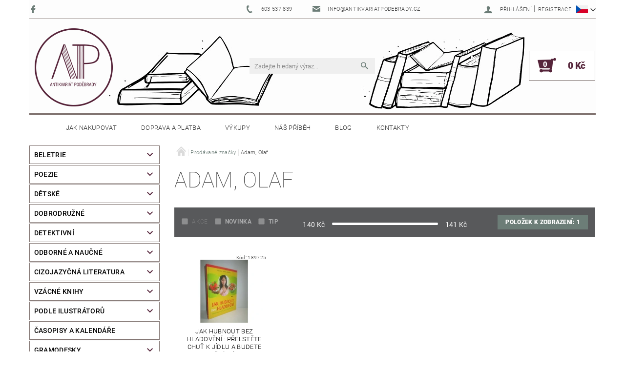

--- FILE ---
content_type: text/html; charset=utf-8
request_url: https://www.antikvariatpodebrady.cz/znacka/adam--olaf/
body_size: 20227
content:
<!DOCTYPE html>
<html id="css" xml:lang='cs' lang='cs' class="external-fonts-loaded">
    <head>
        <link rel="preconnect" href="https://cdn.myshoptet.com" /><link rel="dns-prefetch" href="https://cdn.myshoptet.com" /><link rel="preload" href="https://cdn.myshoptet.com/prj/dist/master/cms/libs/jquery/jquery-1.11.3.min.js" as="script" />        <script>
dataLayer = [];
dataLayer.push({'shoptet' : {
    "pageId": -24,
    "pageType": "article",
    "currency": "CZK",
    "currencyInfo": {
        "decimalSeparator": ",",
        "exchangeRate": 1,
        "priceDecimalPlaces": 2,
        "symbol": "K\u010d",
        "symbolLeft": 0,
        "thousandSeparator": " "
    },
    "language": "cs",
    "projectId": 236205,
    "cartInfo": {
        "id": null,
        "freeShipping": false,
        "freeShippingFrom": 1500,
        "leftToFreeGift": {
            "formattedPrice": "0 K\u010d",
            "priceLeft": 0
        },
        "freeGift": false,
        "leftToFreeShipping": {
            "priceLeft": 1500,
            "dependOnRegion": 0,
            "formattedPrice": "1 500 K\u010d"
        },
        "discountCoupon": [],
        "getNoBillingShippingPrice": {
            "withoutVat": 0,
            "vat": 0,
            "withVat": 0
        },
        "cartItems": [],
        "taxMode": "ORDINARY"
    },
    "cart": [],
    "customer": {
        "priceRatio": 1,
        "priceListId": 1,
        "groupId": null,
        "registered": false,
        "mainAccount": false
    }
}});
</script>

        <meta http-equiv="content-type" content="text/html; charset=utf-8" />
        <title>Adam, Olaf - Antikvariát Poděbrady</title>

        <meta name="viewport" content="width=device-width, initial-scale=1.0" />
        <meta name="format-detection" content="telephone=no" />

        
            <meta property="og:type" content="website"><meta property="og:site_name" content="antikvariatpodebrady.cz"><meta property="og:url" content="https://www.antikvariatpodebrady.cz/znacka/adam--olaf/"><meta property="og:title" content="Adam, Olaf - Antikvariát Poděbrady"><meta name="author" content="Antikvariát Poděbrady"><meta name="web_author" content="Shoptet.cz"><meta name="dcterms.rightsHolder" content="www.antikvariatpodebrady.cz"><meta name="robots" content="index,follow"><meta property="og:image" content="https://cdn.myshoptet.com/usr/www.antikvariatpodebrady.cz/user/logos/logo_antik_2.png?t=1768691755"><meta property="og:description" content="Adam, Olaf"><meta name="description" content="Adam, Olaf">
        


        
        <noscript>
            <style media="screen">
                #category-filter-hover {
                    display: block !important;
                }
            </style>
        </noscript>
        
    <link href="https://cdn.myshoptet.com/prj/dist/master/cms/templates/frontend_templates/shared/css/font-face/roboto.css" rel="stylesheet"><link href="https://cdn.myshoptet.com/prj/dist/master/shop/dist/font-shoptet-05.css.5fd2e4de7b3b9cde3d11.css" rel="stylesheet">    <script>
        var oldBrowser = false;
    </script>
    <!--[if lt IE 9]>
        <script src="https://cdnjs.cloudflare.com/ajax/libs/html5shiv/3.7.3/html5shiv.js"></script>
        <script>
            var oldBrowser = '<strong>Upozornění!</strong> Používáte zastaralý prohlížeč, který již není podporován. Prosím <a href="https://www.whatismybrowser.com/" target="_blank" rel="nofollow">aktualizujte svůj prohlížeč</a> a zvyšte své UX.';
        </script>
    <![endif]-->

        <style>:root {--color-primary: #6c7d77;--color-primary-h: 159;--color-primary-s: 7%;--color-primary-l: 46%;--color-primary-hover: #56253b;--color-primary-hover-h: 333;--color-primary-hover-s: 40%;--color-primary-hover-l: 24%;--color-secondary: #56253b;--color-secondary-h: 333;--color-secondary-s: 40%;--color-secondary-l: 24%;--color-secondary-hover: #817471;--color-secondary-hover-h: 11;--color-secondary-hover-s: 7%;--color-secondary-hover-l: 47%;--color-tertiary: #000000;--color-tertiary-h: 0;--color-tertiary-s: 0%;--color-tertiary-l: 0%;--color-tertiary-hover: #000000;--color-tertiary-hover-h: 0;--color-tertiary-hover-s: 0%;--color-tertiary-hover-l: 0%;--color-header-background: #ffffff;--template-font: "Roboto";--template-headings-font: "Roboto";--header-background-url: url("https://cdn.myshoptet.com/usr/www.antikvariatpodebrady.cz/user/header_backgrounds/atikvari__t-z__hlav__-web_1160x230px_2.jpg");--cookies-notice-background: #1A1937;--cookies-notice-color: #F8FAFB;--cookies-notice-button-hover: #f5f5f5;--cookies-notice-link-hover: #27263f;--templates-update-management-preview-mode-content: "Náhled aktualizací šablony je aktivní pro váš prohlížeč."}</style>

        <style>:root {--logo-x-position: 10px;--logo-y-position: 3px;--front-image-x-position: 0px;--front-image-y-position: 0px;}</style>

        <link href="https://cdn.myshoptet.com/prj/dist/master/shop/dist/main-05.css.1b62aa3d069f1dba0ebf.css" rel="stylesheet" media="screen" />

        <link rel="stylesheet" href="https://cdn.myshoptet.com/prj/dist/master/cms/templates/frontend_templates/_/css/print.css" media="print" />
                            <link rel="shortcut icon" href="/favicon.ico" type="image/x-icon" />
                                    <link rel="canonical" href="https://www.antikvariatpodebrady.cz/znacka/adam--olaf/" />
        
                    <link rel="alternate" hreflang="cs" href="https://www.antikvariatpodebrady.cz/znacka/adam--olaf/" />
                    <link rel="alternate" hreflang="en" href="https://www.antikvariatpodebrady.cz/en/brand/adam--olaf/" />
        
                    <link rel="alternate" hreflang="x-default" href="https://www.antikvariatpodebrady.cz/znacka/adam--olaf/" />
        
        
                
                    
                <script>var shoptet = shoptet || {};shoptet.abilities = {"about":{"generation":2,"id":"05"},"config":{"category":{"product":{"image_size":"detail_alt_1"}},"navigation_breakpoint":991,"number_of_active_related_products":2,"product_slider":{"autoplay":false,"autoplay_speed":3000,"loop":true,"navigation":true,"pagination":true,"shadow_size":0}},"elements":{"recapitulation_in_checkout":true},"feature":{"directional_thumbnails":false,"extended_ajax_cart":false,"extended_search_whisperer":false,"fixed_header":false,"images_in_menu":false,"product_slider":false,"simple_ajax_cart":true,"smart_labels":false,"tabs_accordion":false,"tabs_responsive":false,"top_navigation_menu":false,"user_action_fullscreen":false}};shoptet.design = {"template":{"name":"Rock","colorVariant":"Four"},"layout":{"homepage":"catalog4","subPage":"catalog4","productDetail":"catalog4"},"colorScheme":{"conversionColor":"#56253b","conversionColorHover":"#817471","color1":"#6c7d77","color2":"#56253b","color3":"#000000","color4":"#000000"},"fonts":{"heading":"Roboto","text":"Roboto"},"header":{"backgroundImage":"https:\/\/www.antikvariatpodebrady.czuser\/header_backgrounds\/atikvari__t-z__hlav__-web_1160x230px_2.jpg","image":null,"logo":"https:\/\/www.antikvariatpodebrady.czuser\/logos\/logo_antik_2.png","color":"#ffffff"},"background":{"enabled":false,"color":null,"image":null}};shoptet.config = {};shoptet.events = {};shoptet.runtime = {};shoptet.content = shoptet.content || {};shoptet.updates = {};shoptet.messages = [];shoptet.messages['lightboxImg'] = "Obrázek";shoptet.messages['lightboxOf'] = "z";shoptet.messages['more'] = "Více";shoptet.messages['cancel'] = "Zrušit";shoptet.messages['removedItem'] = "Položka byla odstraněna z košíku.";shoptet.messages['discountCouponWarning'] = "Zapomněli jste uplatnit slevový kupón. Pro pokračování jej uplatněte pomocí tlačítka vedle vstupního pole, nebo jej smažte.";shoptet.messages['charsNeeded'] = "Prosím, použijte minimálně 3 znaky!";shoptet.messages['invalidCompanyId'] = "Neplané IČ, povoleny jsou pouze číslice";shoptet.messages['needHelp'] = "Potřebujete pomoc?";shoptet.messages['showContacts'] = "Zobrazit kontakty";shoptet.messages['hideContacts'] = "Skrýt kontakty";shoptet.messages['ajaxError'] = "Došlo k chybě; obnovte prosím stránku a zkuste to znovu.";shoptet.messages['variantWarning'] = "Zvolte prosím variantu produktu.";shoptet.messages['chooseVariant'] = "Zvolte variantu";shoptet.messages['unavailableVariant'] = "Tato varianta není dostupná a není možné ji objednat.";shoptet.messages['withVat'] = "včetně DPH";shoptet.messages['withoutVat'] = "bez DPH";shoptet.messages['toCart'] = "Do košíku";shoptet.messages['emptyCart'] = "Prázdný košík";shoptet.messages['change'] = "Změnit";shoptet.messages['chosenBranch'] = "Zvolená pobočka";shoptet.messages['validatorRequired'] = "Povinné pole";shoptet.messages['validatorEmail'] = "Prosím vložte platnou e-mailovou adresu";shoptet.messages['validatorUrl'] = "Prosím vložte platnou URL adresu";shoptet.messages['validatorDate'] = "Prosím vložte platné datum";shoptet.messages['validatorNumber'] = "Vložte číslo";shoptet.messages['validatorDigits'] = "Prosím vložte pouze číslice";shoptet.messages['validatorCheckbox'] = "Zadejte prosím všechna povinná pole";shoptet.messages['validatorConsent'] = "Bez souhlasu nelze odeslat.";shoptet.messages['validatorPassword'] = "Hesla se neshodují";shoptet.messages['validatorInvalidPhoneNumber'] = "Vyplňte prosím platné telefonní číslo bez předvolby.";shoptet.messages['validatorInvalidPhoneNumberSuggestedRegion'] = "Neplatné číslo — navržený region: %1";shoptet.messages['validatorInvalidCompanyId'] = "Neplatné IČ, musí být ve tvaru jako %1";shoptet.messages['validatorFullName'] = "Nezapomněli jste příjmení?";shoptet.messages['validatorHouseNumber'] = "Prosím zadejte správné číslo domu";shoptet.messages['validatorZipCode'] = "Zadané PSČ neodpovídá zvolené zemi";shoptet.messages['validatorShortPhoneNumber'] = "Telefonní číslo musí mít min. 8 znaků";shoptet.messages['choose-personal-collection'] = "Prosím vyberte místo doručení u osobního odběru, není zvoleno.";shoptet.messages['choose-external-shipping'] = "Upřesněte prosím vybraný způsob dopravy";shoptet.messages['choose-ceska-posta'] = "Pobočka České Pošty není určena, zvolte prosím některou";shoptet.messages['choose-hupostPostaPont'] = "Pobočka Maďarské pošty není vybrána, zvolte prosím nějakou";shoptet.messages['choose-postSk'] = "Pobočka Slovenské pošty není zvolena, vyberte prosím některou";shoptet.messages['choose-ulozenka'] = "Pobočka Uloženky nebyla zvolena, prosím vyberte některou";shoptet.messages['choose-zasilkovna'] = "Pobočka Zásilkovny nebyla zvolena, prosím vyberte některou";shoptet.messages['choose-ppl-cz'] = "Pobočka PPL ParcelShop nebyla vybrána, vyberte prosím jednu";shoptet.messages['choose-glsCz'] = "Pobočka GLS ParcelShop nebyla zvolena, prosím vyberte některou";shoptet.messages['choose-dpd-cz'] = "Ani jedna z poboček služby DPD Parcel Shop nebyla zvolená, prosím vyberte si jednu z možností.";shoptet.messages['watchdogType'] = "Je zapotřebí vybrat jednu z možností u sledování produktu.";shoptet.messages['watchdog-consent-required'] = "Musíte zaškrtnout všechny povinné souhlasy";shoptet.messages['watchdogEmailEmpty'] = "Prosím vyplňte e-mail";shoptet.messages['privacyPolicy'] = 'Musíte souhlasit s ochranou osobních údajů';shoptet.messages['amountChanged'] = '(množství bylo změněno)';shoptet.messages['unavailableCombination'] = 'Není k dispozici v této kombinaci';shoptet.messages['specifyShippingMethod'] = 'Upřesněte dopravu';shoptet.messages['PIScountryOptionMoreBanks'] = 'Možnost platby z %1 bank';shoptet.messages['PIScountryOptionOneBank'] = 'Možnost platby z 1 banky';shoptet.messages['PIScurrencyInfoCZK'] = 'V měně CZK lze zaplatit pouze prostřednictvím českých bank.';shoptet.messages['PIScurrencyInfoHUF'] = 'V měně HUF lze zaplatit pouze prostřednictvím maďarských bank.';shoptet.messages['validatorVatIdWaiting'] = "Ověřujeme";shoptet.messages['validatorVatIdValid'] = "Ověřeno";shoptet.messages['validatorVatIdInvalid'] = "DIČ se nepodařilo ověřit, i přesto můžete objednávku dokončit";shoptet.messages['validatorVatIdInvalidOrderForbid'] = "Zadané DIČ nelze nyní ověřit, protože služba ověřování je dočasně nedostupná. Zkuste opakovat zadání později, nebo DIČ vymažte s vaši objednávku dokončete v režimu OSS. Případně kontaktujte prodejce.";shoptet.messages['validatorVatIdInvalidOssRegime'] = "Zadané DIČ nemůže být ověřeno, protože služba ověřování je dočasně nedostupná. Vaše objednávka bude dokončena v režimu OSS. Případně kontaktujte prodejce.";shoptet.messages['previous'] = "Předchozí";shoptet.messages['next'] = "Následující";shoptet.messages['close'] = "Zavřít";shoptet.messages['imageWithoutAlt'] = "Tento obrázek nemá popisek";shoptet.messages['newQuantity'] = "Nové množství:";shoptet.messages['currentQuantity'] = "Aktuální množství:";shoptet.messages['quantityRange'] = "Prosím vložte číslo v rozmezí %1 a %2";shoptet.messages['skipped'] = "Přeskočeno";shoptet.messages.validator = {};shoptet.messages.validator.nameRequired = "Zadejte jméno a příjmení.";shoptet.messages.validator.emailRequired = "Zadejte e-mailovou adresu (např. jan.novak@example.com).";shoptet.messages.validator.phoneRequired = "Zadejte telefonní číslo.";shoptet.messages.validator.messageRequired = "Napište komentář.";shoptet.messages.validator.descriptionRequired = shoptet.messages.validator.messageRequired;shoptet.messages.validator.captchaRequired = "Vyplňte bezpečnostní kontrolu.";shoptet.messages.validator.consentsRequired = "Potvrďte svůj souhlas.";shoptet.messages.validator.scoreRequired = "Zadejte počet hvězdiček.";shoptet.messages.validator.passwordRequired = "Zadejte heslo, které bude obsahovat min. 4 znaky.";shoptet.messages.validator.passwordAgainRequired = shoptet.messages.validator.passwordRequired;shoptet.messages.validator.currentPasswordRequired = shoptet.messages.validator.passwordRequired;shoptet.messages.validator.birthdateRequired = "Zadejte datum narození.";shoptet.messages.validator.billFullNameRequired = "Zadejte jméno a příjmení.";shoptet.messages.validator.deliveryFullNameRequired = shoptet.messages.validator.billFullNameRequired;shoptet.messages.validator.billStreetRequired = "Zadejte název ulice.";shoptet.messages.validator.deliveryStreetRequired = shoptet.messages.validator.billStreetRequired;shoptet.messages.validator.billHouseNumberRequired = "Zadejte číslo domu.";shoptet.messages.validator.deliveryHouseNumberRequired = shoptet.messages.validator.billHouseNumberRequired;shoptet.messages.validator.billZipRequired = "Zadejte PSČ.";shoptet.messages.validator.deliveryZipRequired = shoptet.messages.validator.billZipRequired;shoptet.messages.validator.billCityRequired = "Zadejte název města.";shoptet.messages.validator.deliveryCityRequired = shoptet.messages.validator.billCityRequired;shoptet.messages.validator.companyIdRequired = "Zadejte IČ.";shoptet.messages.validator.vatIdRequired = "Zadejte DIČ.";shoptet.messages.validator.billCompanyRequired = "Zadejte název společnosti.";shoptet.messages['loading'] = "Načítám…";shoptet.messages['stillLoading'] = "Stále načítám…";shoptet.messages['loadingFailed'] = "Načtení se nezdařilo. Zkuste to znovu.";shoptet.messages['productsSorted'] = "Produkty seřazeny.";shoptet.messages['formLoadingFailed'] = "Formulář se nepodařilo načíst. Zkuste to prosím znovu.";shoptet.messages.moreInfo = "Více informací";shoptet.config.showAdvancedOrder = true;shoptet.config.orderingProcess = {active: false,step: false};shoptet.config.documentsRounding = '3';shoptet.config.documentPriceDecimalPlaces = '0';shoptet.config.thousandSeparator = ' ';shoptet.config.decSeparator = ',';shoptet.config.decPlaces = '2';shoptet.config.decPlacesSystemDefault = '2';shoptet.config.currencySymbol = 'Kč';shoptet.config.currencySymbolLeft = '0';shoptet.config.defaultVatIncluded = 1;shoptet.config.defaultProductMaxAmount = 9999;shoptet.config.inStockAvailabilityId = -1;shoptet.config.defaultProductMaxAmount = 9999;shoptet.config.inStockAvailabilityId = -1;shoptet.config.cartActionUrl = '/action/Cart';shoptet.config.advancedOrderUrl = '/action/Cart/GetExtendedOrder/';shoptet.config.cartContentUrl = '/action/Cart/GetCartContent/';shoptet.config.stockAmountUrl = '/action/ProductStockAmount/';shoptet.config.addToCartUrl = '/action/Cart/addCartItem/';shoptet.config.removeFromCartUrl = '/action/Cart/deleteCartItem/';shoptet.config.updateCartUrl = '/action/Cart/setCartItemAmount/';shoptet.config.addDiscountCouponUrl = '/action/Cart/addDiscountCoupon/';shoptet.config.setSelectedGiftUrl = '/action/Cart/setSelectedGift/';shoptet.config.rateProduct = '/action/ProductDetail/RateProduct/';shoptet.config.customerDataUrl = '/action/OrderingProcess/step2CustomerAjax/';shoptet.config.registerUrl = '/registrace/';shoptet.config.agreementCookieName = 'site-agreement';shoptet.config.cookiesConsentUrl = '/action/CustomerCookieConsent/';shoptet.config.cookiesConsentIsActive = 0;shoptet.config.cookiesConsentOptAnalytics = 'analytics';shoptet.config.cookiesConsentOptPersonalisation = 'personalisation';shoptet.config.cookiesConsentOptNone = 'none';shoptet.config.cookiesConsentRefuseDuration = 7;shoptet.config.cookiesConsentName = 'CookiesConsent';shoptet.config.agreementCookieExpire = 0;shoptet.config.cookiesConsentSettingsUrl = '/cookies-settings/';shoptet.config.fonts = {"google":{"attributes":"100,300,400,500,700,900:latin-ext","families":["Roboto"],"urls":["https:\/\/cdn.myshoptet.com\/prj\/dist\/master\/cms\/templates\/frontend_templates\/shared\/css\/font-face\/roboto.css"]},"custom":{"families":["shoptet"],"urls":["https:\/\/cdn.myshoptet.com\/prj\/dist\/master\/shop\/dist\/font-shoptet-05.css.5fd2e4de7b3b9cde3d11.css"]}};shoptet.config.mobileHeaderVersion = '1';shoptet.config.fbCAPIEnabled = false;shoptet.config.fbPixelEnabled = false;shoptet.config.fbCAPIUrl = '/action/FacebookCAPI/';shoptet.content.regexp = /strana-[0-9]+[\/]/g;shoptet.content.colorboxHeader = '<div class="colorbox-html-content">';shoptet.content.colorboxFooter = '</div>';shoptet.customer = {};shoptet.csrf = shoptet.csrf || {};shoptet.csrf.token = 'csrf_K+GkryBQ73a81f5a73803115';shoptet.csrf.invalidTokenModal = '<div><h2>Přihlaste se prosím znovu</h2><p>Omlouváme se, ale Váš CSRF token pravděpodobně vypršel. Abychom mohli udržet Vaši bezpečnost na co největší úrovni potřebujeme, abyste se znovu přihlásili.</p><p>Děkujeme za pochopení.</p><div><a href="/login/?backTo=%2Fznacka%2Fadam--olaf%2F">Přihlášení</a></div></div> ';shoptet.csrf.formsSelector = 'csrf-enabled';shoptet.csrf.submitListener = true;shoptet.csrf.validateURL = '/action/ValidateCSRFToken/Index/';shoptet.csrf.refreshURL = '/action/RefreshCSRFTokenNew/Index/';shoptet.csrf.enabled = true;shoptet.config.googleAnalytics ||= {};shoptet.config.googleAnalytics.isGa4Enabled = true;shoptet.config.googleAnalytics.route ||= {};shoptet.config.googleAnalytics.route.ua = "UA";shoptet.config.googleAnalytics.route.ga4 = "GA4";shoptet.config.ums_a11y_category_page = true;shoptet.config.discussion_rating_forms = false;shoptet.config.ums_forms_redesign = false;shoptet.config.showPriceWithoutVat = '';shoptet.config.ums_a11y_login = false;</script>
        <script src="https://cdn.myshoptet.com/prj/dist/master/cms/libs/jquery/jquery-1.11.3.min.js"></script><script src="https://cdn.myshoptet.com/prj/dist/master/cms/libs/jquery/jquery-migrate-1.4.1.min.js"></script><script src="https://cdn.myshoptet.com/prj/dist/master/cms/libs/jquery/jquery-ui-1.8.24.min.js"></script>
    <script src="https://cdn.myshoptet.com/prj/dist/master/shop/dist/main-05.js.8c719cec2608516bd9d7.js"></script>
<script src="https://cdn.myshoptet.com/prj/dist/master/shop/dist/shared-2g.js.aa13ef3ecca51cd89ec5.js"></script><script src="https://cdn.myshoptet.com/prj/dist/master/cms/libs/jqueryui/i18n/datepicker-cs.js"></script><script>if (window.self !== window.top) {const script = document.createElement('script');script.type = 'module';script.src = "https://cdn.myshoptet.com/prj/dist/master/shop/dist/editorPreview.js.e7168e827271d1c16a1d.js";document.body.appendChild(script);}</script>        <script>
            jQuery.extend(jQuery.cybergenicsFormValidator.messages, {
                required: "Povinné pole",
                email: "Prosím vložte platnou e-mailovou adresu",
                url: "Prosím vložte platnou URL adresu",
                date: "Prosím vložte platné datum",
                number: "Vložte číslo",
                digits: "Prosím vložte pouze číslice",
                checkbox: "Zadejte prosím všechna povinná pole",
                validatorConsent: "Bez souhlasu nelze odeslat.",
                password: "Hesla se neshodují",
                invalidPhoneNumber: "Vyplňte prosím platné telefonní číslo bez předvolby.",
                invalidCompanyId: 'Nevalidní IČ, musí mít přesně 8 čísel (před kratší IČ lze dát nuly)',
                fullName: "Nezapomněli jste příjmení?",
                zipCode: "Zadané PSČ neodpovídá zvolené zemi",
                houseNumber: "Prosím zadejte správné číslo domu",
                shortPhoneNumber: "Telefonní číslo musí mít min. 8 znaků",
                privacyPolicy: "Musíte souhlasit s ochranou osobních údajů"
            });
        </script>
                                    
                
        
        <!-- User include -->
                <!-- api 473(125) html code header -->

                <style>
                    #order-billing-methods .radio-wrapper[data-guid="54be58a1-9b1f-11ed-a84f-002590dc5efc"]:not(.cggooglepay), #order-billing-methods .radio-wrapper[data-guid="a44f62fc-8466-11ec-b563-002590dc5efc"]:not(.cgapplepay) {
                        display: none;
                    }
                </style>
                <script type="text/javascript">
                    document.addEventListener('DOMContentLoaded', function() {
                        if (getShoptetDataLayer('pageType') === 'billingAndShipping') {
                            
                try {
                    if (window.ApplePaySession && window.ApplePaySession.canMakePayments()) {
                        document.querySelector('#order-billing-methods .radio-wrapper[data-guid="a44f62fc-8466-11ec-b563-002590dc5efc"]').classList.add('cgapplepay');
                    }
                } catch (err) {} 
            
                            
                const cgBaseCardPaymentMethod = {
                        type: 'CARD',
                        parameters: {
                            allowedAuthMethods: ["PAN_ONLY", "CRYPTOGRAM_3DS"],
                            allowedCardNetworks: [/*"AMEX", "DISCOVER", "INTERAC", "JCB",*/ "MASTERCARD", "VISA"]
                        }
                };
                
                function cgLoadScript(src, callback)
                {
                    var s,
                        r,
                        t;
                    r = false;
                    s = document.createElement('script');
                    s.type = 'text/javascript';
                    s.src = src;
                    s.onload = s.onreadystatechange = function() {
                        if ( !r && (!this.readyState || this.readyState == 'complete') )
                        {
                            r = true;
                            callback();
                        }
                    };
                    t = document.getElementsByTagName('script')[0];
                    t.parentNode.insertBefore(s, t);
                } 
                
                function cgGetGoogleIsReadyToPayRequest() {
                    return Object.assign(
                        {},
                        {
                            apiVersion: 2,
                            apiVersionMinor: 0
                        },
                        {
                            allowedPaymentMethods: [cgBaseCardPaymentMethod]
                        }
                    );
                }

                function onCgGooglePayLoaded() {
                    let paymentsClient = new google.payments.api.PaymentsClient({environment: 'PRODUCTION'});
                    paymentsClient.isReadyToPay(cgGetGoogleIsReadyToPayRequest()).then(function(response) {
                        if (response.result) {
                            document.querySelector('#order-billing-methods .radio-wrapper[data-guid="54be58a1-9b1f-11ed-a84f-002590dc5efc"]').classList.add('cggooglepay');	 	 	 	 	 
                        }
                    })
                    .catch(function(err) {});
                }
                
                cgLoadScript('https://pay.google.com/gp/p/js/pay.js', onCgGooglePayLoaded);
            
                        }
                    });
                </script> 
                
<!-- project html code header -->
<style>
#cat-99432, #cat-manutacturers{
display:none;
}

#stock-filter{
display:none;
}

#alternative h3{
display:none;
}

#menu.helper-loaded ul {
    background-color: #c0c0c0;
    width: 100%;
}

#a-home:before {
    color: #FFF;
}

#categories ul li{
padding-left: 15px;
}

#categories ul li a{
border: 1px solid #c0c0c0;
    padding: 8px;
margin-top: 3px;
}

.categories.expanded .topic a, .categories .topic a:hover {
    /* font-weight: 900; */
    border: 1px solid #56253b;
    background-color: #56253b;
    color: #fff;
}

.categories.expanded .topic, .categories.expanded .topic:before, .categories .topic:hover{
background-color: #56253b;
    color: #fff;
}


#categories ul.expanded li a:hover, #categories ul.expanded li.active > a{
border: 1px solid #656565;
background-color: #656565;
color:#fff;
}

.categories.expandable>ul>li>a:before, .categories.expandable > ul ul li a::before{
display:none;
}

#footer, #footer > .container {
  background: #4a4a4a !important;
color: #FFF;
}
#footer a {
  color: #fff !important;
}
#footer h4 {
  color: #fff !important;
}
.copyright {
  color: #fff !important;
}
.contact-box ul li > span.instagram::before, .contact-box ul li > span.twitter::before, .contact-box ul li > span.facebook::before, .contact-box ul li > span.cellphone::before, .contact-box ul li > span.mail::before, .contact-box ul li > span.tel::before {
    color: white;
}
.custom-footer, .footer-bottom {
    border-color: transparent;
}
#footer h4 {
  font-weight: bold !important;
}
#footer a:hover {
  text-decoration: underline !important;
}

#footer-links{
margin: 0;
}
#footer-in .topic {
    color: #FFF;
    font-weight: 700;
}

#copyright {
    background: #656565;
padding: 1em 0 1em 0;
}
.copy {
    color: #FFF;
}


#category-filter {
    background: #58595b;
}

#param-filter-hover{
background: #58595b;
}

#css .doubledott-filter-single.element-disabled:not(.red), #category-filter-hover .element-disabled:hover {
    color: #FFF !important;
font-weight: bold !important;
}

#slider-wrapper, #param-filter-hover{
color: #FFF;
}


#manufacturer-filter{
display:none;
}

.search-whisperer-link, .search-whisperer-documents a {
    font-size: 1.3em  !important;
}

@media screen and (max-width: 1000px){
#header-in {
        background-image: none;
}
</style>

<style>
#menu.helper-loaded ul { background-color: #d6d0cf !important; }
</style>
<style>
#order-step-3 > .checkout-summary > fieldset > #last-order-summary > .last-order-summary-single:nth-child(2) {
    display: none;
}
#order-step-3 > .checkout-summary > fieldset > #last-order-summary > .last-order-summary-single:nth-child(3) {
    display: none;
}
</style>

        <!-- /User include -->
                                <!-- Global site tag (gtag.js) - Google Analytics -->
    <script async src="https://www.googletagmanager.com/gtag/js?id=UA-23491429-2"></script>
    <script>
        
        window.dataLayer = window.dataLayer || [];
        function gtag(){dataLayer.push(arguments);}
        

        
        gtag('js', new Date());

                gtag('config', 'UA-23491429-2', { 'groups': "UA" });
        
        
        
        
        
        
        
        
        
        
        
        
        
        
        
        
        
        
        
        
        document.addEventListener('DOMContentLoaded', function() {
            if (typeof shoptet.tracking !== 'undefined') {
                for (var id in shoptet.tracking.bannersList) {
                    gtag('event', 'view_promotion', {
                        "send_to": "UA",
                        "promotions": [
                            {
                                "id": shoptet.tracking.bannersList[id].id,
                                "name": shoptet.tracking.bannersList[id].name,
                                "position": shoptet.tracking.bannersList[id].position
                            }
                        ]
                    });
                }
            }

            shoptet.consent.onAccept(function(agreements) {
                if (agreements.length !== 0) {
                    console.debug('gtag consent accept');
                    var gtagConsentPayload =  {
                        'ad_storage': agreements.includes(shoptet.config.cookiesConsentOptPersonalisation)
                            ? 'granted' : 'denied',
                        'analytics_storage': agreements.includes(shoptet.config.cookiesConsentOptAnalytics)
                            ? 'granted' : 'denied',
                                                                                                'ad_user_data': agreements.includes(shoptet.config.cookiesConsentOptPersonalisation)
                            ? 'granted' : 'denied',
                        'ad_personalization': agreements.includes(shoptet.config.cookiesConsentOptPersonalisation)
                            ? 'granted' : 'denied',
                        };
                    console.debug('update consent data', gtagConsentPayload);
                    gtag('consent', 'update', gtagConsentPayload);
                    dataLayer.push(
                        { 'event': 'update_consent' }
                    );
                }
            });
        });
    </script>

                
                                                    </head>
    <body class="desktop id--24 in-znacka template-05 type-manufacturer-detail page-category ajax-add-to-cart">
    
        <div id="fb-root"></div>
        <script>
            window.fbAsyncInit = function() {
                FB.init({
//                    appId            : 'your-app-id',
                    autoLogAppEvents : true,
                    xfbml            : true,
                    version          : 'v19.0'
                });
            };
        </script>
        <script async defer crossorigin="anonymous" src="https://connect.facebook.net/cs_CZ/sdk.js"></script>
    
        
    
    <div id="main-wrapper">
        <div id="main-wrapper-in" class="large-12 medium-12 small-12">
            <div id="main" class="large-12 medium-12 small-12 row">

                

                <div id="header" class="large-12 medium-12 small-12 columns">
                    <header id="header-in" class="large-12 medium-12 small-12 row collapse">
                        
<div class="row header-info">
                <div class="large-4 medium-2  small-12 left hide-for-small">
                            <span class="checkout-facebook header-social-icon">
                    <a href="https://www.facebook.com/antikvariatpodebrady/" title="Facebook" target="_blank">&nbsp;</a>
                </span>
                                </div>
        
        <div class="large-4 medium-6 small-6 columns currable">

            <div class="row collapse header-contacts">
                                                                                        <div class="large-6 tac medium-6 small-12 header-phone columns left">
                        <a href="tel:603537839" title="Telefon"><span>603 537 839</span></a>
                    </div>
                                                    <div class="large-6 tac medium-6 small-12 header-email columns left">
                                                    <a href="mailto:info@antikvariatpodebrady.cz"><span>info@antikvariatpodebrady.cz</span></a>
                                            </div>
                            </div>
        </div>
    
    <div class="large-4 medium-4 small-6 left top-links-holder">
                            <div id="languages-curr" class="dropdown dropdown--languages">
                <div class="dropdown__menu js-dropdown__menu dropdown__menu--icon" data-toggleContent="js-dropdown__content--languages">
                    <svg aria-hidden="true" style="position: absolute; width: 0; height: 0; overflow: hidden;" version="1.1" xmlns="http://www.w3.org/2000/svg" xmlns:xlink="http://www.w3.org/1999/xlink"><defs><symbol id="shp-flag-CZ" viewBox="0 0 32 32"><title>CZ</title><path fill="#0052b4" style="fill: var(--color20, #0052b4)" d="M0 5.334h32v21.333h-32v-21.333z"></path><path fill="#d80027" style="fill: var(--color19, #d80027)" d="M32 16v10.666h-32l13.449-10.666z"></path><path fill="#f0f0f0" style="fill: var(--color21, #f0f0f0)" d="M32 5.334v10.666h-18.551l-13.449-10.666z"></path></symbol><symbol id="shp-flag-GB" viewBox="0 0 32 32"><title>GB</title><path fill="#f0f0f0" style="fill: var(--color21, #f0f0f0)" d="M0 5.333h32v21.334h-32v-21.334z"></path><path fill="#d80027" style="fill: var(--color19, #d80027)" d="M18 5.333h-4v8.667h-14v4h14v8.667h4v-8.667h14v-4h-14z"></path><path fill="#0052b4" style="fill: var(--color20, #0052b4)" d="M24.612 19.71l7.388 4.105v-4.105z"></path><path fill="#0052b4" style="fill: var(--color20, #0052b4)" d="M19.478 19.71l12.522 6.957v-1.967l-8.981-4.989z"></path><path fill="#0052b4" style="fill: var(--color20, #0052b4)" d="M28.665 26.666l-9.186-5.104v5.104z"></path><path fill="#f0f0f0" style="fill: var(--color21, #f0f0f0)" d="M19.478 19.71l12.522 6.957v-1.967l-8.981-4.989z"></path><path fill="#d80027" style="fill: var(--color19, #d80027)" d="M19.478 19.71l12.522 6.957v-1.967l-8.981-4.989z"></path><path fill="#0052b4" style="fill: var(--color20, #0052b4)" d="M5.646 19.71l-5.646 3.137v-3.137z"></path><path fill="#0052b4" style="fill: var(--color20, #0052b4)" d="M12.522 20.594v6.072h-10.929z"></path><path fill="#d80027" style="fill: var(--color19, #d80027)" d="M8.981 19.71l-8.981 4.989v1.967l12.522-6.957z"></path><path fill="#0052b4" style="fill: var(--color20, #0052b4)" d="M7.388 12.29l-7.388-4.105v4.105z"></path><path fill="#0052b4" style="fill: var(--color20, #0052b4)" d="M12.522 12.29l-12.522-6.957v1.967l8.981 4.989z"></path><path fill="#0052b4" style="fill: var(--color20, #0052b4)" d="M3.335 5.333l9.186 5.104v-5.104z"></path><path fill="#f0f0f0" style="fill: var(--color21, #f0f0f0)" d="M12.522 12.29l-12.522-6.957v1.967l8.981 4.989z"></path><path fill="#d80027" style="fill: var(--color19, #d80027)" d="M12.522 12.29l-12.522-6.957v1.967l8.981 4.989z"></path><path fill="#0052b4" style="fill: var(--color20, #0052b4)" d="M26.354 12.29l5.646-3.137v3.137z"></path><path fill="#0052b4" style="fill: var(--color20, #0052b4)" d="M19.478 11.405v-6.072h10.929z"></path><path fill="#d80027" style="fill: var(--color19, #d80027)" d="M23.019 12.29l8.981-4.989v-1.967l-12.522 6.957z"></path></symbol></defs></svg>
                    <svg class="shp-flag shp-flag-CZ">
                        <use xlink:href="#shp-flag-CZ"></use>
                    </svg>
                </div>
                <div class="dropdown__content js-dropdown__content--languages" data-classActive="open">
                    <ul class="dropdown__list">
                                                    <li class="dropdown__item dropdown__item--title">Měna</li>
                                                            <li class="dropdown__item">
                                    <a href="/action/Currency/changeCurrency/?currencyCode=CZK" title="CZK" class="active" rel="nofollow">CZK</a>
                                </li>
                                                            <li class="dropdown__item">
                                    <a href="/action/Currency/changeCurrency/?currencyCode=EUR" title="EUR" rel="nofollow">EUR</a>
                                </li>
                                                                            <li class="dropdown__item dropdown__item--title">Jazyky</li>
                                                    <li class="dropdown__item">
                                <a href="/action/Language/changeLanguage/?language=cs" class="icon-arrow-right-before" title="Čeština" rel="nofollow">Čeština</a>
                            </li>
                                                    <li class="dropdown__item">
                                <a href="/action/Language/changeLanguage/?language=en" class="icon-arrow-right-before" title="English" rel="nofollow">English</a>
                            </li>
                                            </ul>
                </div>
            </div>
                        <div id="top-links">
            <span class="responsive-mobile-visible responsive-all-hidden box-account-links-trigger-wrap">
                <span class="box-account-links-trigger"></span>
            </span>
            <ul class="responsive-mobile-hidden box-account-links list-inline list-reset">
                
                                                                                                        <li>
                                    <a class="icon-account-login" href="/login/?backTo=%2Fznacka%2Fadam--olaf%2F" title="Přihlášení" data-testid="signin" rel="nofollow"><span>Přihlášení</span></a>
                                </li>
                                <li>
                                    <span class="responsive-mobile-hidden"> |</span>
                                    <a href="/registrace/" title="Registrace" data-testid="headerSignup" rel="nofollow">Registrace</a>
                                </li>
                                                                                        
            </ul>
        </div>
    </div>
</div>
<div class="header-center row">
    
    <div class="large-4 medium-4 small-6">
                                <a href="/" title="Antikvariát Poděbrady" id="logo" data-testid="linkWebsiteLogo"><img src="https://cdn.myshoptet.com/usr/www.antikvariatpodebrady.cz/user/logos/logo_antik_2.png" alt="Antikvariát Poděbrady" /></a>
    </div>
    
    <div class="large-4 medium-4 small-12">
                <div class="searchform large-8 medium-12 small-12" itemscope itemtype="https://schema.org/WebSite">
            <meta itemprop="headline" content="Prodávané značky"/>
<meta itemprop="url" content="https://www.antikvariatpodebrady.cz"/>
        <meta itemprop="text" content="Adam, Olaf"/>

            <form class="search-whisperer-wrap-v1 search-whisperer-wrap" action="/action/ProductSearch/prepareString/" method="post" itemprop="potentialAction" itemscope itemtype="https://schema.org/SearchAction" data-testid="searchForm">
                <fieldset>
                    <meta itemprop="target" content="https://www.antikvariatpodebrady.cz/vyhledavani/?string={string}"/>
                    <div class="large-10 medium-8 small-10 left">
                        <input type="hidden" name="language" value="cs" />
                        <input type="search" name="string" itemprop="query-input" class="s-word" placeholder="Zadejte hledaný výraz..." autocomplete="off" data-testid="searchInput" />
                    </div>
                    <div class="tar large-2 medium-4 small-2 left">
                        <input type="submit" value="Hledat" class="b-search" data-testid="searchBtn" />
                    </div>
                    <div class="search-whisperer-container-js"></div>
                    <div class="search-notice large-12 medium-12 small-12" data-testid="searchMsg">Prosím, použijte minimálně 3 znaky!</div>
                </fieldset>
            </form>
        </div>
    </div>
    
    <div class="large-4 medium-4 small-6 tar">
                                
                        <div class="place-cart-here">
                <div id="header-cart-wrapper" class="header-cart-wrapper menu-element-wrap">
    <a href="/kosik/" id="header-cart" class="header-cart" data-testid="headerCart" rel="nofollow">
        
        
    <strong class="header-cart-count" data-testid="headerCartCount">
        <span>
                            0
                    </span>
    </strong>

        <strong class="header-cart-price" data-testid="headerCartPrice">
            0 Kč
        </strong>
    </a>

    <div id="cart-recapitulation" class="cart-recapitulation menu-element-submenu align-right hover-hidden" data-testid="popupCartWidget">
                    <div class="cart-reca-single darken tac" data-testid="cartTitle">
                Váš nákupní košík je prázdný            </div>
            </div>
</div>
            </div>
            </div>
    
</div>

             <nav id="menu" class="large-12 medium-12 small-12"><ul class="inline-list list-inline valign-top-inline left"><li class="first-line"><a href="/" id="a-home" data-testid="headerMenuItem">Úvodní stránka</a></li><li class="menu-item-27">    <a href="/jak-nakupovat/"  data-testid="headerMenuItem">
        Jak nakupovat
    </a>
</li><li class="menu-item-3072">    <a href="/doprava-a-platba/"  data-testid="headerMenuItem">
        Doprava a platba
    </a>
</li><li class="menu-item-3075">    <a href="/vykupy/"  data-testid="headerMenuItem">
        Výkupy
    </a>
</li><li class="menu-item-203810">    <a href="/nas-pribeh/"  data-testid="headerMenuItem">
        Náš příběh
    </a>
</li><li class="menu-item-682">    <a href="/blog/"  data-testid="headerMenuItem">
        Blog
    </a>
</li><li class="menu-item-29">    <a href="/kontakty/"  data-testid="headerMenuItem">
        Kontakty
    </a>
</li></ul><div id="menu-helper-wrapper"><div id="menu-helper" data-testid="hamburgerMenu">&nbsp;</div><ul id="menu-helper-box"></ul></div></nav>

<script>
$(document).ready(function() {
    checkSearchForm($('.searchform'), "Prosím, použijte minimálně 3 znaky!");
});
var userOptions = {
    carousel : {
        stepTimer : 5000,
        fadeTimer : 800
    }
};
</script>


                    </header>
                </div>
                <div id="main-in" class="large-12 medium-12 small-12 columns">
                    <div id="main-in-in" class="large-12 medium-12 small-12">
                        
                        <div id="content" class="large-12 medium-12 small-12 row">
                            
                                                                    <aside id="column-l" class="large-3 medium-3 small-12 columns sidebar">
                                        <div id="column-l-in">
                                                                                                                                                <div class="box-even">
                        
<div id="categories">
                        <div class="categories cat-01 expandable" id="cat-2436">
                <div class="topic"><a href="/beletrie/">Beletrie</a></div>
        
<ul >
                <li class="expandable"><a href="/ceska-beletrie/" title="Česká beletrie">Česká beletrie</a>
            </li>             <li class="expandable"><a href="/svetova-beletrie/" title="Světová beletrie">Světová beletrie</a>
            </li>             <li ><a href="/historicke-romany/" title="Historické romány">Historické romány</a>
            </li>             <li ><a href="/valecne-romany/" title="Válečné romány">Válečné romány</a>
            </li>             <li ><a href="/zenske-romany/" title="Ženské romány">Ženské romány</a>
            </li>             <li ><a href="/humor/" title="Humor">Humor</a>
            </li>             <li ><a href="/exilova-literatura/" title="Exilová literatura">Exilová literatura</a>
            </li>             <li ><a href="/divadelni-hry/" title="Divadelní hry">Divadelní hry</a>
            </li>             <li class="expandable"><a href="/popularni-edice/" title="Populární edice">Populární edice</a>
            </li>             <li ><a href="/pameti--zivotopisy-a-korespondence/" title="Paměti, životopisy a korespondence">Paměti, životopisy a korespondence</a>
            </li>     </ul> 
    </div>
            <div class="categories cat-02 expandable" id="cat-2466">
                <div class="topic"><a href="/poezie/">Poezie</a></div>
        
<ul >
                <li ><a href="/ceska-poezie/" title="Česká poezie">Česká poezie</a>
            </li>             <li ><a href="/svetova-poezie/" title="Světová poezie">Světová poezie</a>
            </li>             <li ><a href="/kolibri-vydani/" title="Kolibří vydání">Kolibří vydání</a>
            </li>             <li ><a href="/edice-klub-pratel-poezie/" title="edice Klub přátel poezie">edice Klub přátel poezie</a>
            </li>     </ul> 
    </div>
            <div class="categories cat-01 expandable" id="cat-2451">
                <div class="topic"><a href="/detske/">Dětské</a></div>
        
<ul >
                <li ><a href="/pohadky--baje-a-povesti/" title="Pohádky, báje a pověsti">Pohádky, báje a pověsti</a>
            </li>             <li ><a href="/detske-knihy/" title="Dětské knihy">Dětské knihy</a>
            </li>             <li class="expandable"><a href="/leporela/" title="Leporela">Leporela</a>
            </li>             <li ><a href="/prvni-cteni/" title="První čtení">První čtení</a>
            </li>             <li ><a href="/edice-jiskricky/" title="edice Jiskřičky">Edice Jiskřičky</a>
            </li>             <li ><a href="/divci-romany/" title="Dívčí romány">Dívčí romány</a>
            </li>             <li ><a href="/spolecenske-hry/" title="Společenské hry">Společenské hry</a>
            </li>     </ul> 
    </div>
            <div class="categories cat-02 expandable" id="cat-2445">
                <div class="topic"><a href="/dobrodruzne/">Dobrodružné</a></div>
        
<ul >
                <li ><a href="/dobrodruzna-literatura/" title="Dobrodružná literatura">Dobrodružná literatura</a>
            </li>             <li ><a href="/edice-knihy-odvahy-a-dobrodruzstvi/" title="Knihy odvahy a dobrodružství">Knihy odvahy a dobrodružství</a>
            </li>             <li ><a href="/skautske-a-chlapecke/" title="Skautské a chlapecké">Skautské a chlapecké</a>
            </li>             <li ><a href="/verneovky/" title="Verneovky">Verneovky</a>
            </li>             <li ><a href="/mayovky/" title="Mayovky">Mayovky</a>
            </li>             <li ><a href="/sci-fi-a-fantasy/" title="Sci-fi a fantasy">Sci-fi a fantasy</a>
            </li>             <li ><a href="/komiksy/" title="Komiksy">Komiksy</a>
            </li>             <li ><a href="/edice-strelka/" title="edice Střelka">Edice Střelka</a>
            </li>             <li ><a href="/edice-13/" title="edice 13">Edice 13</a>
            </li>     </ul> 
    </div>
            <div class="categories cat-01 expandable" id="cat-2448">
                <div class="topic"><a href="/detektivni/">Detektivní</a></div>
        
<ul >
                <li ><a href="/ceske-detektivky/" title="České detektivky">České detektivky</a>
            </li>             <li ><a href="/svetove-detektivky/" title="Světové detektivky">Světové detektivky</a>
            </li>             <li ><a href="/edice-3x/" title="edice 3x">Edice 3x</a>
            </li>             <li ><a href="/edice-eso/" title="edice Eso">Edice Eso</a>
            </li>             <li ><a href="/edice-gong/" title="edice Gong">Edice Gong</a>
            </li>             <li ><a href="/edice-halo-sobota/" title="edice Haló sobota">Edice Haló sobota</a>
            </li>             <li ><a href="/edice-magnet/" title="edice Magnet">Edice Magnet</a>
            </li>             <li ><a href="/edice-napeti/" title="edice Napětí">Edice Napětí</a>
            </li>             <li ><a href="/edice-saturn/" title="edice Saturn">Edice Saturn</a>
            </li>             <li ><a href="/edice-signal/" title="edice Signál">Edice Signál</a>
            </li>             <li ><a href="/edice-smaragd/" title="edice Smaragd">Edice Smaragd</a>
            </li>     </ul> 
    </div>
            <div class="categories cat-02 expandable" id="cat-2478">
                <div class="topic"><a href="/odborne-a-naucne/">Odborné a naučné</a></div>
        
<ul >
                <li class="expandable"><a href="/historie/" title="Historie">Historie</a>
            </li>             <li class="expandable"><a href="/priroda/" title="Příroda">Příroda</a>
            </li>             <li class="expandable"><a href="/doprava/" title="Doprava">Doprava</a>
            </li>             <li class="expandable"><a href="/sport/" title="Sport">Sport</a>
            </li>             <li class="expandable"><a href="/umeni/" title="Umění">Umění</a>
            </li>             <li class="expandable"><a href="/ekonomika-a-pravo/" title="Ekonomika a právo">Ekonomika a právo</a>
            </li>             <li class="expandable"><a href="/encyklopedie/" title="Encyklopedie">Encyklopedie</a>
            </li>             <li class="expandable"><a href="/cestovani-mistopis/" title="Cestování a místopis">Cestování a místopis</a>
            </li>             <li class="expandable"><a href="/spolecenske-vedy/" title="Společenské vědy">Společenské vědy</a>
            </li>             <li class="expandable"><a href="/prirodni-vedy/" title="Přírodní vědy">Přírodní vědy</a>
            </li>             <li class="expandable"><a href="/zdravi-a-lekarstvi/" title="Zdraví a lékařství">Zdraví a lékařství</a>
            </li>             <li class="expandable"><a href="/veda-a-technika/" title="Věda a technika">Věda a technika</a>
            </li>             <li class="expandable"><a href="/ucebnice-a-slovniky/" title="Učebnice a slovníky">Učebnice a slovníky</a>
            </li>             <li class="expandable"><a href="/duchovno/" title="Duchovno">Duchovno</a>
            </li>     </ul> 
    </div>
            <div class="categories cat-01 expandable" id="cat-2454">
                <div class="topic"><a href="/cizojazycna-literatura/">Cizojazyčná literatura</a></div>
        
<ul >
                <li ><a href="/knihy-v-anglictine/" title="Knihy v angličtině">Knihy v angličtině</a>
            </li>             <li ><a href="/knihy-v-nemcine/" title="Knihy v němčině">Knihy v němčině</a>
            </li>             <li ><a href="/knihy-ve-francouzstine/" title="Knihy ve francouzštině">Knihy ve francouzštině</a>
            </li>             <li ><a href="/knihy-v-rustine/" title="Knihy v ruštině">Knihy v ruštině</a>
            </li>             <li ><a href="/cizojazycne-ostatni/" title="Cizojazyčné ostatní">Cizojazyčné ostatní</a>
            </li>     </ul> 
    </div>
            <div class="categories cat-02 expandable" id="cat-2457">
                <div class="topic"><a href="/vzacne-knihy/">Vzácné knihy</a></div>
        
<ul >
                <li ><a href="/bibliofilie/" title="Bibliofilie">Bibliofilie</a>
            </li>             <li ><a href="/knihy-s-podpisy/" title="Knihy s podpisy">Knihy s podpisy</a>
            </li>             <li ><a href="/polokozena-a-kozena-vazba/" title="Polokožená a kožená vazba">Polokožená a kožená vazba</a>
            </li>     </ul> 
    </div>
            <div class="categories cat-01 expandable" id="cat-2460">
                <div class="topic"><a href="/podle-ilustratoru/">Podle ilustrátorů</a></div>
        
<ul >
                <li ><a href="/adolf-born/" title="Adolf Born">Adolf Born</a>
            </li>             <li ><a href="/cyril-bouda/" title="Cyril Bouda">Cyril Bouda</a>
            </li>             <li ><a href="/zdenek-burian/" title="Zdeněk Burian">Zdeněk Burian</a>
            </li>             <li ><a href="/vojtech-kubasta/" title="Vojtěch Kubašta">Vojtěch Kubašta</a>
            </li>             <li ><a href="/kamil-lhotak/" title="Kamil Lhoták">Kamil Lhoták</a>
            </li>             <li ><a href="/neprakta/" title="Neprakta">Neprakta</a>
            </li>             <li ><a href="/ondrej-sekora/" title="Ondřej Sekora">Ondřej Sekora</a>
            </li>             <li ><a href="/frantisek-tichy/" title="František Tichý">František Tichý</a>
            </li>             <li ><a href="/teige--toyen-a-styrsky/" title="Teige, Toyen a Štyrský">Teige, Toyen a Štyrský</a>
            </li>             <li ><a href="/jiri-trnka/" title="Jiří Trnka">Jiří Trnka</a>
            </li>             <li ><a href="/josef-lada/" title="Josef Lada">Josef Lada</a>
                            </li>     </ul> 
    </div>
            <div class="categories cat-02" id="cat-2187">
                <div class="topic"><a href="/casopisy-a-kalendare/">Časopisy a kalendáře</a></div>
        

    </div>
            <div class="categories cat-01 expandable" id="cat-2391">
                <div class="topic"><a href="/gramodesky/">Gramodesky</a></div>
        
<ul >
                <li ><a href="/selakove-gramodesky/" title="Šelakové gramodesky">Šelakové gramodesky</a>
                            </li>     </ul> 
    </div>
            <div class="categories cat-02" id="cat-2181">
                <div class="topic"><a href="/hudebniny-a-noty/">Hudebniny a noty</a></div>
        

    </div>
            <div class="categories cat-01" id="cat-203765">
                <div class="topic"><a href="/darkove-poukazy/">Dárkové poukazy</a></div>
        

    </div>
        
                            
</div>

                    </div>
                                                                                                                                                        <div class="box-odd">
                                        
<div class="box large-12 medium-12 small-12 hide-for-small" id="newsletter">
    <h3 class="topic">Newsletter</h3>
    
    <form action="/action/MailForm/subscribeToNewsletters/" method="post">
        <fieldset>
            
            <input type="hidden" name="formId" value="2" />
            <div class="large-7 medium-12 small-12 left">
                                <span class="no-css">Nevyplňujte toto pole:</span>
                <input type="text" name="surname" class="no-css" />
                <label for="n-email" class="no-css">Váš e-mail</label>
                <input type="text" id="n-email" class="panel-element required email query-input large-12 medium-12" name="email"
                    placeholder="Váš e-mail..." />
            </div>
            <div class="tar large-5 medium-12 small-12 left">
                                                                <input type="submit" value="Přihlásit se" class="b-confirm b-subscribe tiny button large-12 medium-12" />
            </div>
                            <div class="clear">&nbsp;</div>
                    <div class="consents top-1rem">
                                <div class="information-bubble-wrap checkbox-holder">
                <input
                    type="hidden"
                    name="consents[]"
                    id="newsletterConsents31"
                    value="31"
                    class="nmb"
                    data-special-message="validatorConsent" />
                <label for="newsletterConsents31" class="whole-width">
                                        Vložením e-mailu souhlasíte s <a href="/podminky-ochrany-osobnich-udaju/" target="_blank" rel="noopener noreferrer">podmínkami ochrany osobních údajů</a>
                </label>
            </div>
            </div>
                        
            
        </fieldset>
    </form>
</div>


    
                    </div>
                                                                                                                    <div class="banner banner2" ><a href="https://www.antikvariatpodebrady.cz/doprava-a-platba/" data-ec-promo-id="12" target="_blank" class="extended-empty" ><img src="https://cdn.myshoptet.com/usr/www.antikvariatpodebrady.cz/user/banners/antikvari__t-tla____tka-doprava_268px.jpg?6054c5e0" fetchpriority="high" alt="Doprava zdarma nad 1500 Kč" width="268" height="115" /></a></div>
                                                                                <div class="banner banner3" ><a href="https://www.antikvariatpodebrady.cz/vykupy/" data-ec-promo-id="13" target="_blank" class="extended-empty" ><img src="https://cdn.myshoptet.com/usr/www.antikvariatpodebrady.cz/user/banners/antikvari__t-tla____tka-vykupujeme_268px.jpg?6054c5fa" fetchpriority="high" alt="Vykupujeme" width="268" height="116" /></a></div>
                                                                                <div class="banner banner9" ><a href="https://www.antikvariatpodebrady.cz/en/" data-ec-promo-id="19" target="_blank" class="extended-empty" ><img src="https://cdn.myshoptet.com/usr/www.antikvariatpodebrady.cz/user/banners/antikvari__t-tla____tka-iternational_268px.jpg?615ae440" fetchpriority="high" alt="International Shipping" width="268" height="115" /></a></div>
                                                                                <div class="banner banner4" ><a href="https://www.antikvariatpodebrady.cz/blog/" data-ec-promo-id="14" target="_blank" class="extended-empty" ><img src="https://cdn.myshoptet.com/usr/www.antikvariatpodebrady.cz/user/banners/antikvari__t-tla____tka-blog_268px.jpg?619fc5a7" fetchpriority="high" alt="Blog" width="268" height="116" /></a></div>
                                                                                                                                                                <div class="box-even">
                            
    <section class="box section hide-for-small">
        <h3 class="topic"><a href="/blog/">Blog</a></h3>
                                    <article>
                                            <time class="small">6.12.2025</time>
                                        <h4><a href="/blog/prodluzujeme-oteviraci-dobu-antikvariatu/" title="Prodlužujeme otevírací dobu antikvariátu"
                                                   >Prodlužujeme otevírací dobu antikvariátu</a></h4>
                                                                <div><p><span style="color: #000000;">Během prosince vám chceme nabídnout více času na prohlížení, listování a výběr knížek, které by mohly potěšit vás nebo vaše blízké pod vánočním stromečkem. Proto budeme mít všechny <strong>předvánoční soboty otevřeno</strong> <strong>od 9:00 do 12:00</strong>. Začínáme sobotou 6. 12. a pokračujeme až do soboty 20. 12.&nbsp;</span><span style="color: #000000;"><br /></span></p>
</div>
                        <a href="/blog/prodluzujeme-oteviraci-dobu-antikvariatu/" title="Prodlužujeme otevírací dobu antikvariátu" class="more">více</a>
                                    </article>
                                                <article>
                                            <time class="small">5.9.2025</time>
                                        <h4><a href="/blog/pozvanka-na-glorietfest-2025/" title="Pozvánka na GlorietFest 2025"
                                                   >Pozvánka na GlorietFest 2025</a></h4>
                                                        </article>
                                                <article>
                                            <time class="small">1.7.2025</time>
                                        <h4><a href="/blog/doporucujeme-cteni-na-leto/" title="Doporučujeme čtení na léto"
                                                   >Doporučujeme čtení na léto</a></h4>
                                                        </article>
                                </section>


                        </div>
                                                                                                                                                                                <div class="box-odd">
                        <div class="box no-border hide-for-small" id="facebookWidget">
    <h3 class="topic">Facebook</h3>
    <div class="fb-page" data-href="https://www.facebook.com/AntikvariatPodebrady/" data-hide-cover="false" data-show-facepile="false" data-show-posts="true" data-width="268" data-height="398" style="overflow:hidden"><div class="fb-xfbml-parse-ignore"><blockquote cite="https://www.facebook.com/AntikvariatPodebrady/"><a href="https://www.facebook.com/AntikvariatPodebrady/">Antikvariát Poděbrady</a></blockquote></div></div>

</div>

                    </div>
                                                                                                    </div>
                                    </aside>
                                                            

                            
                                <main id="content-in" class="large-9 medium-9 small-12 columns">

                                                                                                                        <p id="navigation" itemscope itemtype="https://schema.org/BreadcrumbList">
                                                                                                        <span id="navigation-first" data-basetitle="Antikvariát Poděbrady" itemprop="itemListElement" itemscope itemtype="https://schema.org/ListItem">
                    <a href="/" itemprop="item" class="navigation-home-icon">
                        &nbsp;<meta itemprop="name" content="Domů" />                    </a>
                    <meta itemprop="position" content="1" />
                    <span class="navigation-bullet">&nbsp;&rsaquo;&nbsp;</span>
                </span>
                                                        <span id="navigation-1" itemprop="itemListElement" itemscope itemtype="https://schema.org/ListItem">
                        <a href="/znacka/" itemprop="item"><span itemprop="name">Prodávané značky</span></a>
                        <meta itemprop="position" content="2" />
                        <span class="navigation-bullet">&nbsp;&rsaquo;&nbsp;</span>
                    </span>
                                                                            <span id="navigation-2" itemprop="itemListElement" itemscope itemtype="https://schema.org/ListItem">
                        <meta itemprop="item" content="https://www.antikvariatpodebrady.cz/znacka/adam--olaf/" />
                        <meta itemprop="position" content="3" />
                        <span itemprop="name" data-title="Adam, Olaf">Adam, Olaf</span>
                    </span>
                            </p>
                                                                                                            


                                                                                <h1 data-testid="titleCategory">Adam, Olaf</h1>
    
                

        <div id="filters-wrapper"></div>
                                            
                    
    
        
                    
                
                    
    
    <div id="filters-default-position" data-filters-default-position="trash"></div>
    <div id="category-filter-wrapper" class="">

                    <div id="category-filter" class="valign-middle-block">
                
                                                                <div id="param-filter-left" class="large-3 medium-12 small-12 columns"><div><form action="/action/ProductsListing/setStockFilter/" method="post"><fieldset id="stock-filter"><div class="param-filter-single-cell large-12 medium-12 left"><label ><input data-url="https://www.antikvariatpodebrady.cz/znacka/adam--olaf/?stock=1" data-filter-id="1" data-filter-code="stock" type="checkbox" name="stock" value="1" />Na skladě</label><noscript><p class="tar"><input type="submit" value="OK" /></p></noscript><input type="hidden" name="referer" value="/znacka/adam--olaf/" /></div></fieldset></form></div>
    <div class="boolean-filter"><form action="/action/ProductsListing/setDoubledotFilter/" method="post"><fieldset class="parametric-filter"><label class="doubledott-filter-single red strong disabled element-disabled"><input data-url="https://www.antikvariatpodebrady.cz/znacka/adam--olaf/?dd=1" data-filter-id="1" data-filter-code="dd" type="checkbox" name="dd[]" id="dd[]1" value="1"  disabled="disabled" />Akce</label><label class="doubledott-filter-single disabled element-disabled"><input data-url="https://www.antikvariatpodebrady.cz/znacka/adam--olaf/?dd=2" data-filter-id="2" data-filter-code="dd" type="checkbox" name="dd[]" id="dd[]2" value="2"  disabled="disabled" />Novinka</label><label class="doubledott-filter-single disabled element-disabled"><input data-url="https://www.antikvariatpodebrady.cz/znacka/adam--olaf/?dd=3" data-filter-id="3" data-filter-code="dd" type="checkbox" name="dd[]" id="dd[]3" value="3"  disabled="disabled" />Tip</label><noscript><p class="tar"><input type="submit" value="OK" /></p></noscript><input type="hidden" name="referer" value="/znacka/adam--olaf/" /></fieldset></form></div>
</div><div id="param-filter-center" class="large-6 medium-6 small-6 columns ">
    <div id="cat-price-filter" class="param-price-filter-wrap"><div id="slider-wrapper"><strong id="first-price"><span id="min">140</span> Kč</strong><div id="slider-range" class="param-price-filter"></div><strong id="last-price"><span id="max">141</span>  Kč</strong><span id="currencyExchangeRate" class="noDisplay">1</span><span id="categoryMinValue" class="noDisplay">140</span><span id="categoryMaxValue" class="noDisplay">141</span></div></div><form action="/action/ProductsListing/setPriceFilter/" method="post" id="price-filter-form"><fieldset id="price-filter"><input type="hidden" value="140" name="priceMin" id="price-value-min" /><input type="hidden" value="141" name="priceMax" id="price-value-max" /><input type="hidden" name="referer" value="/znacka/adam--olaf/" /><noscript><p class="tar"><input type="submit" value="OK" /></p></noscript></fieldset></form>
</div><div id="param-filter-right" class="large-3 medium-6 small-6 columns tar"><a href="#category-products-wrapper" title="Položek k zobrazení: 1" class="show-filter-button tiny button">Položek k zobrazení: <strong>1</strong></a></div>



                                    
            </div>
        
        
        
    </div>

    <script src="https://cdn.myshoptet.com/prj/dist/master/shop/dist/priceFilter.js.52a6694ae522a1038b31.js"></script>
            
                                        
            <div id="category-products-wrapper">
                <ul class="products large-block-grid-4 medium-block-grid-2 small-block-grid-1
                    " data-testid="productCards">
                
                        
        
    
        <div class="clear">&nbsp;</div>
    <li class="product product-row-completed"
        data-micro="product" data-micro-product-id="661776" data-micro-identifier="9851b046-7342-11e9-beb1-002590dad85e" data-testid="productItem">
        <div class="columns">
            <div class="p-image">
        <a href="/kucharky-a-zdrava-vyziva/jak-hubnout-bez-hladoveni-prelstete-chut-k-jidlu-a-budete-stihli/">
        
        <img src="https://cdn.myshoptet.com/usr/www.antikvariatpodebrady.cz/user/shop/detail_small/661776_jak-hubnout-bez-hladoveni-prelstete-chut-k-jidlu-a-budete-stihli.jpg?65942c64"
            alt="Jak hubnout bez hladovění : přelstěte chuť k jídlu a budete štíhlí"
                        width="290"
            height="218"
            data-micro="image"
             />
    </a>

            
                            <small class="product-code p-cat-hover-info">Kód: <span data-micro="sku">189725</span></small>
            </div>

<div class="p-info">
        <a href="/kucharky-a-zdrava-vyziva/jak-hubnout-bez-hladoveni-prelstete-chut-k-jidlu-a-budete-stihli/" class="p-name" data-micro="url">
        <span data-micro="name" data-testid="productCardName">Jak hubnout bez hladovění : přelstěte chuť k jídlu a budete štíhlí</span>
            </a>
        <form action="/action/Cart/addCartItem/" method="post" class="p-action csrf-enabled" data-testid="formProduct">
    <input type="hidden" name="language" value="cs" />
            <input type="hidden" name="priceId" value="790383" />
        <input type="hidden" name="productId" value="661776" />

        <div class="product-card-nullify-columns">
            <div class="product-card-nullify-borders">
                <div class="product-card-outer">
                    <div class="product-card-inner">
                        <div class="product-card-content shoptet-clearfix">

                            <div class="product-card-hover-content p-detail large-12 medium-12 small-12">
                                <div class="row">
                                                                        
                                                                                    <span class="p-cat-availability" style="color:#009901">
                            Skladem
                                            <span class="availability-amount" data-testid="numberAvailabilityAmount">(1 ks)</span>
                    </span>
    
                                </div>

                                                                                            </div>

                            <div class="product-card-static-source-js row collapse">
                                
                                    <div class="large-12 medium-12 small-12 full-size clearfix valign-middle-block">
                                        <div class="large-12  small-12 columns"><span class="p-standard-price"></span><br /></div><div class="p-main-price large-12  small-12 columns"><strong data-micro="offer"
    data-micro-price="140.00"
    data-micro-price-currency="CZK"
            data-micro-availability="https://schema.org/InStock"
    ><span class="p-det-main-price" data-testid="productCardPrice">140 Kč</span></strong>    

</div>                                    </div>
                                
                            </div>

                            <div class="product-card-hover-content shoptet-clearfix">
                                <div class="large-12 medium-12 small-12">
                                    
                                        <div class="p-cart-button large-12 medium-12 small-12">
                                                                                                                                                                                            <span class="large-3 medium-3 small-3 field-pieces-wrap">
                                                        <a href="#" class="add-pcs" title="Zvýšit množství" data-testid="increase">&nbsp;</a>
                                                        <a href="#" class="remove-pcs" title="Snížit množství" data-testid="decrease">&nbsp;</a>
                                                        <span class="show-tooltip add-pcs-tooltip js-add-pcs-tooltip" title="Není možné zakoupit více než 9999 ks." data-testid="tooltip"></span>
<span class="show-tooltip remove-pcs-tooltip js-remove-pcs-tooltip" title="Minimální množství, které lze zakoupit, je 1 ks." data-testid="tooltip"></span>

<input type="number" name="amount" value="1" data-decimals="0" data-min="1" data-max="9999" step="1" min="1" max="9999" class="amount pcs tac field-text-product field-text" autocomplete="off" data-testid="cartAmount" />
                                                    </span>
                                                    <span class="large-9 medium-9 small-9 b-cart button-cart-advanced-wrap button-success-wrap button-product-wrap button-wrap">
                                                        <input type="submit" value="Do košíku" class="b-cart2 button-content-product button-content small button success" data-testid="buttonAddToCart" />
                                                    </span>
                                                                                                                                    </div>
                                    

                                    
                                                                                                                                                                                                        <div class="p-type-descr large-12 medium-12 small-12">
                                                                                                                                                                                                                                                                                                                                </div>
                                    
                                </div>
                            </div>

                        </div>
                    </div>
                </div>
            </div>
        </div>

    </form>

</div>
        </div>
    </li>
            

                </ul>

            </div>
            <div class="cat-paging">
                            </div>
            <p class="tar pagination-manufacturer info-paging">
                <span class="responsive-mobile-hidden pagination-description-pages">Stránka <strong>1</strong> z <strong>1</strong> - </span>
                <span class="pagination-description-total"><strong>1</strong> položek celkem</span>
            </p>
            

    
        <script>
            $(function () {
                productFilterInit();
            });
        </script>
    

                                                                    </main>
                            

                            
                                                            
                        </div>
                        
                    </div>
                                    </div>
            </div>
            <div id="footer" class="large-12 medium-12 small-12">
                <footer id="footer-in" class="large-12 medium-12 small-12">
                    
            <div class="footer-in-wrap row">
            <ul class="large-block-grid-4 medium-block-grid-2 small-block-grid-1">
                        <li class="footer-row-element custom-footer__articles" >
                                                                                    <div class="box-even">
                        <div id="articles" class="box hide-for-small">
    
        <h3 class="topic">Informace pro vás</h3>
    <ul class="no-bullet">
                    <li class="panel-element"><a href="/jak-nakupovat/" title="Jak nakupovat">Jak nakupovat</a></li>
                    <li class="panel-element"><a href="/doprava-a-platba/" title="Doprava a platba">Doprava a platba</a></li>
                    <li class="panel-element"><a href="/vykupy/" title="Výkupy">Výkupy</a></li>
                    <li class="panel-element"><a href="/nas-pribeh/" title="Náš příběh">Náš příběh</a></li>
                    <li class="panel-element"><a href="/kontakty/" title="Kontakty">Kontakty</a></li>
                    <li class="panel-element"><a href="/obchodni-podminky/" title="Obchodní podmínky">Obchodní podmínky</a></li>
                    <li><a href="/podminky-ochrany-osobnich-udaju/" title="Podmínky ochrany osobních údajů ">Podmínky ochrany osobních údajů</a></li>
            </ul>
</div>

                    </div>
                                                            </li>
        <li class="footer-row-element custom-footer__contact" >
                                                                                    <div class="box-odd">
                        <div class="box hide-for-small" id="contacts" data-testid="contactbox">
    <h3 class="topic">
                    Kontakt            </h3>

    

            <div class="row">
            
            <div id="contactbox-right" class="nofl large-12 medium-12 small-12 columns">
                
                
                                            <div class="contacts-email ccr-single">
                            <span class="checkout-mail icon-mail-before text-word-breaking" data-testid="contactboxEmail">
                                                                    <a href="mailto:info&#64;antikvariatpodebrady.cz">info<!---->&#64;<!---->antikvariatpodebrady.cz</a>
                                                            </span>
                        </div>
                                    

                
                                            <div class="contacts-phone ccr-single">
                            <span class="checkout-tel icon-phone-before text-word-breaking" data-testid="contactboxPhone">603 537 839</span>
                        </div>
                                    

                
                                    <div class="contacts-facebook ccr-single">
                        <span class="checkout-facebook icon-facebook-before text-word-breaking">
                            <a href="https://www.facebook.com/antikvariatpodebrady/" title="Facebook" target="_blank" data-testid="contactboxFacebook">
                                                                    Sledujte nás na Facebooku
                                                            </a>
                        </span>
                    </div>
                
                
                
                
                
                
                            </div>
        </div>
    </div>

<script type="application/ld+json">
    {
        "@context" : "https://schema.org",
        "@type" : "Organization",
        "name" : "Antikvariát Poděbrady",
        "url" : "https://www.antikvariatpodebrady.cz",
                "employee" : "Dita Lonská",
                    "email" : "info@antikvariatpodebrady.cz",
                            "telephone" : "603 537 839",
                                
                                                                        "sameAs" : ["https://www.facebook.com/antikvariatpodebrady/\", \"\", \""]
            }
</script>

                    </div>
                                                            </li>
        <li class="footer-row-element custom-footer__onlinePayments" >
                                                                                    <div class="box-even">
                        <div id="onlinePayments" class="box hide-for-small">
    <h3 class="topic">Přijímáme online platby</h3>
    <p>
        <img src="https://cdn.myshoptet.com/prj/dist/master/cms/img/common/payment_logos/payments.png" alt="Loga kreditních karet">
    </p>
</div>

                    </div>
                                                            </li>
        <li class="footer-row-element banner custom-footer__banner5" >
                    <a href="https://www.comgate.cz/cz/platebni-brana" data-ec-promo-id="15" target="_blank" class="extended-empty" ><img src="https://cdn.myshoptet.com/usr/www.antikvariatpodebrady.cz/user/banners/logo-v-w-comgate.png?645374c2" fetchpriority="high" alt="Platební brána ComGate" width="200" height="263" /></a>
            </li>

            </ul>
            <div class="large-12 medium-12 small-12 columns">
                                
                                                                <div class="footer-links tac" data-editorid="footerLinks">
                                                            <a href="https://236205.myshoptet.com/jak-nakupovat/" title="" rel="noopener" target="_blank" class="footer-link">
Jak nakupovat
</a>
                            <span class="links-delimeter">|</span>                                                            <a href="https://236205.myshoptet.com/doprava-a-platba/" title="" rel="noopener" target="_blank" class="footer-link">
Doprava a platba
</a>
                            <span class="links-delimeter">|</span>                                                            <a href="https://236205.myshoptet.com/kontakty/" title="" rel="noopener" target="_blank" class="footer-link">
Kontakty
</a>
                            <span class="links-delimeter">|</span>                                                            <a href="https://236205.myshoptet.com/vykupy/" title="" rel="noopener" target="_blank" class="footer-link">
Výkupy
</a>
                            <span class="links-delimeter">|</span>                                                            <a href="https://muj-antikvariat.cz/" title="" class="footer-link">
Muj-antikvariat.cz
</a>
                                                                                </div>
                                    

                                
                                                                <div id="footer-icons" class="tac" data-editorid="footerIcons">
                                                            <div class="footer-icon">
                                    Česká Pošta balík do ruky
                                </div>
                                                    </div>
                                    
            </div>
        </div>
    


    <div id="copyright" class="large-12 medium-12 small-12">
        <div class="large-12 medium-12 small-12 row">
            <div class="large-9 medium-8 small-12 left copy columns" data-testid="textCopyright">
                2026 &copy; Antikvariát Poděbrady, všechna práva vyhrazena                            </div>
            <figure class="sign large-3 medium-4 small-12 columns" style="display: inline-block !important; visibility: visible !important">
                                <span id="signature" style="display: inline-block !important; visibility: visible !important;"><a href="https://www.shoptet.cz/?utm_source=footer&utm_medium=link&utm_campaign=create_by_shoptet" class="image" target="_blank"><img src="https://cdn.myshoptet.com/prj/dist/master/cms/img/common/logo/shoptetLogo.svg" width="17" height="17" alt="Shoptet" class="vam" fetchpriority="low" /></a><a href="https://www.shoptet.cz/?utm_source=footer&utm_medium=link&utm_campaign=create_by_shoptet" class="title" target="_blank">Vytvořil Shoptet</a></span>
            </figure>
        </div>
    </div>



    
    





<div class="user-include-block">
    <!-- project html code footer -->
<script>
$(document).ready(function(e){

$("#product-detail-info td.l-col").each(function(){
if($(this).text().trim() == "Značka"){
$(this).html("<strong>Autor</strong>");
}
});

$(".category-filter-manufacturers a").html('Filtr podle autorů, ilustrátorů a edic <span class="icon-arrow-down-after">&nbsp;</span>');
$('a[href="#parameters"]').html('Popis');
$('#tr-links .p-question').html('Dotaz ke knize');
$('.continue-shopping .back-href').html('Pokračovat v nákupu');
$("#category-filter-hover").css("display", "none");
if($("#order-step-3 > h1").length > 0){
$("#order-step-3 > h1").after('<h4>Děkujeme za váš nákup a přejeme příjemné počtení!</h4>');
}

/** MOVE RELATED */

    if($("#related").length > 0) {
        related = $("#related").html();
        $("#related").remove();
        $("#tabs-div").append('<div id="related" class="no-print">' + related + '</div>');
    }

    if($("#alternative").length > 0) {
        alternative = $("#alternative").html();
        $("#alternative").remove();
$(".tab-alternative").remove();
        $("#tabs-div").append('<div id="alternative" class="no-print"><h2>Podobné</h2>' + alternative + '</div>');
    }

if($("#description").length > 0) {
        desc = $("#description").html();
        $("#desc").remove();
$("#tabs li").first().remove();
$("#tabs li").first().find("a").click();
        $("#parameters").after('<div id="description" ><h2>Podrobnější popis</h2>' + desc + '</div>');
    }

});
</script>

</div>


    <script id="trackingScript" data-products='{"products":{"790383":{"content_category":"Odborné a naučné \/ Zdraví a lékařství \/ Kuchařky a zdravá výživa","content_type":"product","content_name":"Jak hubnout bez hladovění : přelstěte chuť k jídlu a budete štíhlí","base_name":"Jak hubnout bez hladovění : přelstěte chuť k jídlu a budete štíhlí","variant":null,"manufacturer":"Adam, Olaf","content_ids":["189725"],"guid":"9851b046-7342-11e9-beb1-002590dad85e","visibility":1,"value":"140","valueWoVat":"140","facebookPixelVat":false,"currency":"CZK","base_id":661776,"category_path":["Odborné a naučné","Zdraví a lékařství","Kuchařky a zdravá výživa"]}},"banners":{"12":{"id":"banner2","name":"Doprava zdarma kulatá","position":"left"},"13":{"id":"banner3","name":"Výkupy kulaté","position":"left"},"19":{"id":"banner9","name":"International shipping kulaty","position":"left"},"14":{"id":"banner4","name":"Blog","position":"left"},"15":{"id":"banner5","name":"Platební brána Comgate","position":"footer"}},"lists":[{"id":"57771","name":"brand: Adam, Olaf","price_ids":[790383],"isMainListing":true,"offset":0}]}'>
        if (typeof shoptet.tracking.processTrackingContainer === 'function') {
            shoptet.tracking.processTrackingContainer(
                document.getElementById('trackingScript').getAttribute('data-products')
            );
        } else {
            console.warn('Tracking script is not available.');
        }
    </script>
                </footer>
            </div>
        </div>
    </div>
        
    
    
    </body>
</html>
